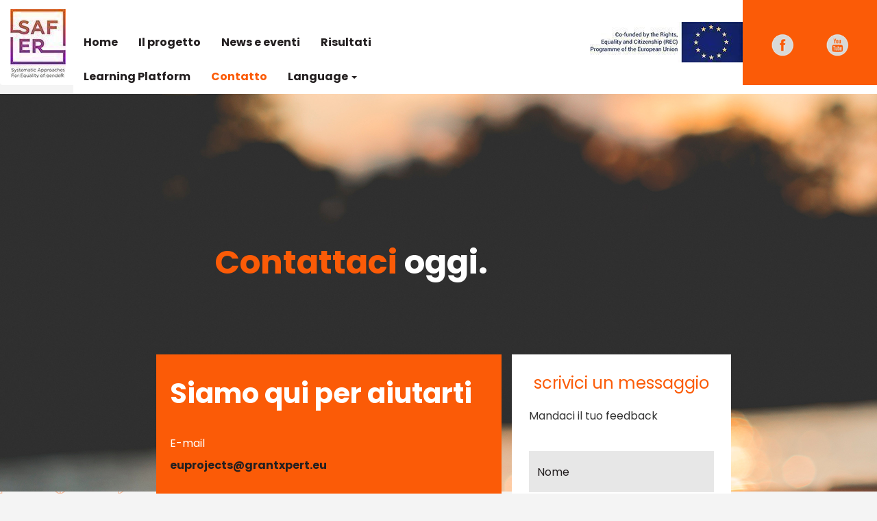

--- FILE ---
content_type: text/html; charset=UTF-8
request_url: http://gendersafer.eu/it/contact
body_size: 6198
content:
<!DOCTYPE html>
<html  lang="it" dir="ltr" prefix="content: http://purl.org/rss/1.0/modules/content/  dc: http://purl.org/dc/terms/  foaf: http://xmlns.com/foaf/0.1/  og: http://ogp.me/ns#  rdfs: http://www.w3.org/2000/01/rdf-schema#  schema: http://schema.org/  sioc: http://rdfs.org/sioc/ns#  sioct: http://rdfs.org/sioc/types#  skos: http://www.w3.org/2004/02/skos/core#  xsd: http://www.w3.org/2001/XMLSchema# ">
  <head>
    <meta charset="utf-8" />
<link rel="canonical" href="http://gendersafer.eu/it/contact" />
<meta name="robots" content="index, follow" />
<meta name="Generator" content="Drupal 8 (https://www.drupal.org)" />
<meta name="MobileOptimized" content="width" />
<meta name="HandheldFriendly" content="true" />
<meta name="viewport" content="width=device-width, initial-scale=1.0" />
<script src="https://www.recaptcha.net/recaptcha/api.js?hl=it" async defer></script>
<link rel="shortcut icon" href="/sites/default/files/logo_4.jpg" type="image/jpeg" />
<link rel="alternate" hreflang="en" href="http://gendersafer.eu/contact" />
<link rel="alternate" hreflang="el" href="http://gendersafer.eu/el/contact" />
<link rel="alternate" hreflang="lt" href="http://gendersafer.eu/lt/contact" />
<link rel="alternate" hreflang="it" href="http://gendersafer.eu/it/contact" />
<link rel="revision" href="http://gendersafer.eu/it/contact" />

    <title>Contattaci | SAFER</title>
    <link rel="stylesheet" media="all" href="/sites/default/files/css/css_otUqW_sK68L6GklpEf7n4fWMCzlFqy_LBR_pPWLOrgc.css" />
<link rel="stylesheet" media="all" href="https://cdn.jsdelivr.net/npm/bootstrap@3.4.1/dist/css/bootstrap.min.css" integrity="sha256-bZLfwXAP04zRMK2BjiO8iu9pf4FbLqX6zitd+tIvLhE=" crossorigin="anonymous" />
<link rel="stylesheet" media="all" href="https://cdn.jsdelivr.net/npm/@unicorn-fail/drupal-bootstrap-styles@0.0.2/dist/3.4.0/8.x-3.x/drupal-bootstrap.min.css" integrity="sha512-tGFFYdzcicBwsd5EPO92iUIytu9UkQR3tLMbORL9sfi/WswiHkA1O3ri9yHW+5dXk18Rd+pluMeDBrPKSwNCvw==" crossorigin="anonymous" />
<link rel="stylesheet" media="all" href="/sites/default/files/css/css_m8Nz9xiDoiF9S8CRqfQ1bwNpkHFAuYBLV0cfwfe0-kU.css" />

    
<!--[if lte IE 8]>
<script src="/sites/default/files/js/js_VtafjXmRvoUgAzqzYTA3Wrjkx9wcWhjP0G4ZnnqRamA.js"></script>
<![endif]-->

    <link href="/sites/default/files/fontawesome/css/all.css" rel="stylesheet"> <!--load all styles -->
    <script defer src="/sites/default/files/fontawesome/js/all.js"></script> <!--load all styles -->
    <link href="/themes/custom/drupal8base/css/hamburgers.min.css" rel="stylesheet"> <!--load hamburger styles -->
    <link href="https://fonts.googleapis.com/css?family=Poppins:300,400,700" rel="stylesheet">
    <!-- Global site tag (gtag.js) - Google Analytics -->
    <script async src="https://www.googletagmanager.com/gtag/js?id=UA-117378561-7"></script>
    <script>
       window.dataLayer = window.dataLayer || [];
       function gtag(){dataLayer.push(arguments);}
       gtag('js', new Date());

       gtag('config', 'UA-117378561-7');
    </script>
  </head>
  <body class="path-node page-node-type-page has-glyphicons">
    <a href="#main-content" class="visually-hidden focusable skip-link">
      Salta al contenuto principale
    </a>
    
      <div class="dialog-off-canvas-main-canvas" data-off-canvas-main-canvas>
              <header class="navbar navbar-default container-fluid" id="navbar" role="banner">
            <div class="row">
        <div class="navbar-header col-sm-2 col-lg-1">
            <div class="region region-navigation">
          <a class="logo navbar-btn pull-left" href="/it" title="Home" rel="home">
      <img src="/sites/default/files/logo_3.jpg" alt="Home" />
    </a>
      
  </div>

                              <button type="button" class="hamburger hamburger--spring" data-toggle="collapse" data-target="#navbar-collapse">
            <span class="hamburger-box">
              <span class="hamburger-inner"></span>
            </span>
          </button>

                  </div>

                    <div id="navbar-collapse" class="col-sm-10 col-lg-11 navbar-collapse-custom collapse">
          <div class="row">
              <div class="region region-navigation-collapsible">
    <nav class="col-sm-12 col-lg-6" role="navigation" aria-labelledby="block-drupal8base-main-menu-menu" id="block-drupal8base-main-menu">
            <h2 class="sr-only" id="block-drupal8base-main-menu-menu">Main navigation</h2>

      
      <ul class="menu menu--main nav navbar-nav">
                        <li>
        <a href="/it" data-drupal-link-system-path="&lt;front&gt;">Home</a>
                  </li>
                        <li>
        <a href="/it/about" data-drupal-link-system-path="node/2">Il progetto</a>
                  </li>
                        <li>
        <a href="/it/news-and-events" data-drupal-link-system-path="node/22">News e eventi</a>
                  </li>
                        <li>
        <a href="/it/results" data-drupal-link-system-path="node/29">Risultati</a>
                  </li>
                        <li>
        <a href="https://saferlearning.eu/">Learning Platform</a>
                  </li>
                        <li class="active">
        <a href="/it/contact" data-drupal-link-system-path="node/4" class="is-active">Contatto</a>
                  </li>
                        <li class="expanded dropdown">
        <a href="/it" class="dropdown-toggle" data-toggle="dropdown">Language <span class="caret"></span></a>
                          <ul class="dropdown-menu">
                        <li>
        <a href="http://gendersafer.eu/">English</a>
                  </li>
                        <li>
        <a href="http://gendersafer.eu/el">Greek</a>
                  </li>
                        <li>
        <a href="http://gendersafer.eu/it">Italiano</a>
                  </li>
                        <li>
        <a href="http://gendersafer.eu/lt">Lithuanian</a>
                  </li>
        </ul>
  
            </li>
        </ul>
  

  </nav>
<section id="block-eulogos" class="block block-block-content block-block-content204a6fb5-78c4-4aa6-85e0-617242b798cd clearfix col-sm-8 col-lg-4">
  
    

      
            <div class="field field--name-body field--type-text-with-summary field--label-hidden field--item"><div class="eu-logos-block">
<div class="eu-logo"><img alt="eu-logo" src="/sites/default/files/eu-logo3.jpg" /></div>
</div>
</div>
      
  </section>
<section id="block-sociallinks" class="block block-block-content block-block-content6660f129-739e-4a32-9f9e-07c86322acae clearfix col-sm-2">
  
    

      
            <div class="field field--name-body field--type-text-with-summary field--label-hidden field--item"><div class="social-links row">
<div class="facebook-link col-xs-6 col-sm-6"><a href="https://www.facebook.com/safer.eu" target="blank"><img alt="Facebook" data-entity-type="file" data-entity-uuid="c031aa31-d669-4d05-afc5-98899ace9b9f" src="/sites/default/files/inline-images/fb-gray.png" width="35" class="align-center" /></a></div>

<div class="youtube-link col-xs-6 col-sm-6"><a href="https://www.youtube.com/channel/UCAij3KKJuIPoqAP-GEhFW6w" target="blank"><img alt="YouTube" data-entity-type="file" data-entity-uuid="2696cb57-4434-4c1e-bcd7-a6b5a70fdc4b" src="/sites/default/files/inline-images/yt-gray.png" width="35" class="align-center" /></a></div>
</div>
</div>
      
  </section>

  </div>

          </div>
        </div>
                </header>
  
  <div role="main" class="main-container container-fluid js-quickedit-main-content">
    <div class="row">

            
            
                  <section class="col-sm-12">

                                      <div class="highlighted">  <div class="region region-highlighted">
    <div data-drupal-messages-fallback class="hidden"></div>

  </div>
</div>
                  
                
                          <a id="main-content"></a>
            <div class="region region-content">
      <article data-history-node-id="4" role="article" about="/it/contact" typeof="schema:WebPage" class="page full clearfix">

  
      <span property="schema:name" content="Contattaci" class="hidden"></span>


  
  <div class="content">
    
  </div>

</article>

<section id="block-contactheaderimage" class="block block-block-content block-block-content667a7cbf-6589-4176-bc7a-c7b2a1e022e9 clearfix">
  
    

      
            <div class="field field--name-body field--type-text-with-summary field--label-hidden field--item"><div class="contact-header-image col-sm-8 col-sm-offset-2">
<h1><span class="orange">Contattaci</span> oggi.</h1>
</div>
</div>
      
  </section>
<section id="block-wereheretohelp" class="block block-block-content block-block-contentcaed76d2-9cfb-451f-b00d-bc8e6e9074d4 clearfix col-lg-5 col-lg-offset-2">
  
    

      
            <div class="field field--name-body field--type-text-with-summary field--label-hidden field--item"><div class="here-to-help">
<div class="contact-methods">
<h2>Siamo qui per aiutarti</h2>

<div class="col-sm-4">
<ul>
	<li>E-mail</li>
	<li>
	<p><a href="/cdn-cgi/l/email-protection#82e7f7f2f0ede8e7e1f6f1c2e5f0e3ecf6faf2e7f0f6ace7f7"><span class="__cf_email__" data-cfemail="1673636664797c737562655671647778626e66736462387363">[email&#160;protected]</span></a></p>
	</li>
</ul>
</div>
</div>
</div>
</div>
      
  </section>
<section id="block-webform" class="block block-webform block-webform-block clearfix col-lg-3">
  
    

      <form class="webform-submission-form webform-submission-add-form webform-submission-contact-form webform-submission-contact-add-form webform-submission-contact-node-4-form webform-submission-contact-node-4-add-form js-webform-details-toggle webform-details-toggle" data-drupal-selector="webform-submission-contact-node-4-add-form" action="/it/contact" method="post" id="webform-submission-contact-node-4-add-form" accept-charset="UTF-8">
  
  <div id="edit-markup" class="form-item js-form-item form-type-webform-markup js-form-type-webform-markup form-item-markup js-form-item-markup form-no-label form-group">
  
  
  scrivici un messaggio

  
  
  </div>
<div id="edit-markup-01" class="form-item js-form-item form-type-webform-markup js-form-type-webform-markup form-item-markup-01 js-form-item-markup-01 form-no-label form-group">
  
  
  Mandaci il tuo feedback

  
  
  </div>
<div class="form-item js-form-item form-type-textfield js-form-type-textfield form-item-name js-form-item-name form-no-label form-group">
      <label for="edit-name" class="control-label sr-only js-form-required form-required">Nome</label>
  
  
  <input data-drupal-selector="edit-name" class="form-text required form-control" type="text" id="edit-name" name="name" value="" size="60" maxlength="255" placeholder="Nome" required="required" aria-required="true" />

  
  
  </div>
<div class="form-item js-form-item form-type-textfield js-form-type-textfield form-item-last-name js-form-item-last-name form-no-label form-group">
      <label for="edit-last-name" class="control-label sr-only js-form-required form-required">Cognome</label>
  
  
  <input data-drupal-selector="edit-last-name" class="form-text required form-control" type="text" id="edit-last-name" name="last_name" value="" size="60" maxlength="255" placeholder="Cognome" required="required" aria-required="true" />

  
  
  </div>
<div class="form-item js-form-item form-type-email js-form-type-email form-item-email js-form-item-email form-no-label form-group">
      <label for="edit-email" class="control-label sr-only js-form-required form-required">E-mail</label>
  
  
  <input data-drupal-selector="edit-email" class="form-email required form-control" type="email" id="edit-email" name="email" value="" size="60" maxlength="254" placeholder="E-mail" required="required" aria-required="true" />

  
  
  </div>
<fieldset data-drupal-selector="edit-company-personal" class="radios--wrapper fieldgroup form-composite webform-composite-hidden-title required js-webform-type-radios webform-type-radios js-form-item form-item js-form-wrapper form-wrapper" id="edit-company-personal--wrapper">
      <legend>
    <span class="visually-hidden fieldset-legend js-form-required form-required">Azienda/personale</span>
  </legend>
  <div class="fieldset-wrapper">
            <div id="edit-company-personal" class="js-webform-radios webform-options-display-one-column"><div class="form-item js-form-item form-type-radio js-form-type-radio form-item-company-personal js-form-item-company-personal radio">
  
  
  

      <label for="edit-company-personal-company" class="control-label option"><input data-drupal-selector="edit-company-personal-company" class="form-radio" type="radio" id="edit-company-personal-company" name="company_personal" value="company" />Azienda</label>
  
  
  </div>
<div class="form-item js-form-item form-type-radio js-form-type-radio form-item-company-personal js-form-item-company-personal radio">
  
  
  

      <label for="edit-company-personal-personal" class="control-label option"><input data-drupal-selector="edit-company-personal-personal" class="form-radio" type="radio" id="edit-company-personal-personal" name="company_personal" value="personal" />Personale</label>
  
  
  </div>
</div>

          </div>
</fieldset>
<div class="form-item js-form-item form-type-textfield js-form-type-textfield form-item-subject js-form-item-subject form-no-label form-group">
      <label for="edit-subject" class="control-label sr-only js-form-required form-required">Soggetto</label>
  
  
  <input data-drupal-selector="edit-subject" class="form-text required form-control" type="text" id="edit-subject" name="subject" value="" size="60" maxlength="255" placeholder="Soggetto" required="required" aria-required="true" />

  
  
  </div>
<div class="form-item js-form-item form-type-textarea js-form-type-textarea form-item-message js-form-item-message form-no-label form-group">
      <label for="edit-message" class="control-label sr-only js-form-required form-required">Messaggio</label>
  
  
  <div class="form-textarea-wrapper">
  <textarea data-drupal-selector="edit-message" class="form-textarea required form-control resize-vertical" id="edit-message" name="message" rows="5" cols="60" placeholder="Messaggio" required="required" aria-required="true"></textarea>
</div>


  
  
  </div>
    <div  data-drupal-selector="edit-captcha" class="captcha"><input data-drupal-selector="edit-captcha-sid" type="hidden" name="captcha_sid" value="48891" /><input data-drupal-selector="edit-captcha-token" type="hidden" name="captcha_token" value="FnWIVUvwd0dI4MCJSpgXoQtlO1w7m8X5Km5UU1GZRXE" /><input data-drupal-selector="edit-captcha-response" type="hidden" name="captcha_response" value="Google no captcha" /><div class="g-recaptcha" data-sitekey="6LcvRb4UAAAAAOb8tTP0Oazd3PRdajFTaOct100U" data-theme="light" data-type="image"></div><input data-drupal-selector="edit-captcha-cacheable" type="hidden" name="captcha_cacheable" value="1" /></div>
<div data-drupal-selector="edit-actions" class="form-actions webform-actions form-group js-form-wrapper form-wrapper" id="edit-actions"><button class="webform-button--submit button button--primary js-form-submit form-submit btn-primary btn" data-drupal-selector="edit-actions-submit" type="submit" id="edit-actions-submit" name="op" value="INOLTRA">INOLTRA</button>
</div>
<input autocomplete="off" data-drupal-selector="form-k9w0a11ahw8kuoeqwckurkvlhxizckn-vqsow5kyrus" type="hidden" name="form_build_id" value="form-k9w0a11ahW8kUOEqWCKUrKvlHxizCKN_vqSow5kyrUs" /><input data-drupal-selector="edit-webform-submission-contact-node-4-add-form" type="hidden" name="form_id" value="webform_submission_contact_node_4_add_form" />

  
</form>

  </section>
<section id="block-contactdisclaimer" class="block block-block-content block-block-contenta4ba6756-3b3e-4645-aec3-ffeab2ae738c clearfix col-lg-5 col-lg-offset-2">
  
    

      
            <div class="field field--name-body field--type-text-with-summary field--label-hidden field--item"><div class="contact-disclaimer">
<div class="disclaimer col-sm-6">
<h3> </h3>

<h3>Informazioni sul progetto</h3>
</div>

<div class="about col-sm-6">
<p>Il progetto mira a sensibilizzare l'opinione pubblica sul fenomeno della violenza di genere contro i minori.</p>
</div>
</div>
</div>
      
  </section>

  </div>

              </section>

                </div>
  </div>

      <footer class="footer container-fluid" role="contentinfo">
        <div class="region region-footer">
    <section id="block-footermenu" class="block block-block-content block-block-content6dc6c8aa-b59c-4a10-8a9a-ac3fe66285de clearfix">
  
    

      
            <div class="field field--name-body field--type-text-with-summary field--label-hidden field--item"><div class="footer-menu col-md-8 col-md-offset-2">
<div class="logo col-sm-2"><a href="/"><img src="/sites/default/files/white-logo.png" /></a></div>

<div class="disclaimer col-sm-7">
<h5>Disclaimer</h5>

<p>This project has been funded with support by the European Union's Rights, Equality and Citizenship Programme(2014-2020). This publication[Communication] reflects the views only of the author. The European Commission does not accept any responsibility for use that may be made of the information it contains.zh</p>
</div>

<div class="menu col-sm-2 col-sm-offset-1">
<h5>Contatti</h5>

<ul>
	<li><a href="/it/about">Il progetto</a></li>
	<li><a href="/it/news-and-events">News e eventi</a></li>
	<li><a href="/it/contact">Contattaci</a></li>
</ul>
</div>
</div>
</div>
      
  </section>

<section id="block-footerbottom" class="block block-block-content block-block-contenta1ac0a33-feaa-45cd-8c17-dfc8692b47ed clearfix">
  
    

      
            <div class="field field--name-body field--type-text-with-summary field--label-hidden field--item"><div class="footer-bottomz">
<h5>SAFER-776970-REC-VAW-AG-2016/REC-VAW-AG-2016-02</h5>
</div></div>
      
  </section>


  </div>

    </footer>
  
  </div>

    
    <script data-cfasync="false" src="/cdn-cgi/scripts/5c5dd728/cloudflare-static/email-decode.min.js"></script><script type="application/json" data-drupal-selector="drupal-settings-json">{"path":{"baseUrl":"\/","scriptPath":null,"pathPrefix":"it\/","currentPath":"node\/4","currentPathIsAdmin":false,"isFront":false,"currentLanguage":"it"},"pluralDelimiter":"\u0003","suppressDeprecationErrors":true,"bootstrap":{"forms_has_error_value_toggle":1,"modal_animation":1,"modal_backdrop":"true","modal_focus_input":1,"modal_keyboard":1,"modal_select_text":1,"modal_show":1,"modal_size":"","popover_enabled":1,"popover_animation":1,"popover_auto_close":1,"popover_container":"body","popover_content":"","popover_delay":"0","popover_html":0,"popover_placement":"right","popover_selector":"","popover_title":"","popover_trigger":"click","tooltip_enabled":1,"tooltip_animation":1,"tooltip_container":"body","tooltip_delay":"0","tooltip_html":0,"tooltip_placement":"auto left","tooltip_selector":"","tooltip_trigger":"hover"},"ajaxTrustedUrl":{"form_action_p_pvdeGsVG5zNF_XLGPTvYSKCf43t8qZYSwcfZl2uzM":true},"user":{"uid":0,"permissionsHash":"78b4f05dc1f3b035ac72e3d55ab6f3ec36808a1786a42467a75399a491e0fe6f"}}</script>
<script src="/sites/default/files/js/js_GURFhHRiE3U5t4g_GpCCadRdyE_Vj8R6MDkiyN5p6Ek.js"></script>
<script src="https://cdn.jsdelivr.net/npm/bootstrap@3.4.1/dist/js/bootstrap.min.js" integrity="sha256-nuL8/2cJ5NDSSwnKD8VqreErSWHtnEP9E7AySL+1ev4=" crossorigin="anonymous"></script>
<script src="/sites/default/files/js/js_z7Yoqrkf6sL3g8nnFhp8Ja7bDLYZPINWqZQVK2Xz2wg.js"></script>

  <script defer src="https://static.cloudflareinsights.com/beacon.min.js/vcd15cbe7772f49c399c6a5babf22c1241717689176015" integrity="sha512-ZpsOmlRQV6y907TI0dKBHq9Md29nnaEIPlkf84rnaERnq6zvWvPUqr2ft8M1aS28oN72PdrCzSjY4U6VaAw1EQ==" data-cf-beacon='{"version":"2024.11.0","token":"e147c848c40c42ea81f1007e01c4b841","r":1,"server_timing":{"name":{"cfCacheStatus":true,"cfEdge":true,"cfExtPri":true,"cfL4":true,"cfOrigin":true,"cfSpeedBrain":true},"location_startswith":null}}' crossorigin="anonymous"></script>
</body>
</html>


--- FILE ---
content_type: text/css
request_url: http://gendersafer.eu/sites/default/files/css/css_m8Nz9xiDoiF9S8CRqfQ1bwNpkHFAuYBLV0cfwfe0-kU.css
body_size: 4269
content:
.captcha{display:flex;width:fit-content;margin:25px auto;}body{font-family:'Poppins',sans-serif;margin-top:0px;font-size:16px;background-color:#f4f4f4;background-image:url(/sites/default/files/page-bg.png);background-attachment:fixed;background-repeat:no-repeat;}h1,h2,h3,h4,h5,h6,a,p,span,button,.navbar-default .navbar-nav > li > a{color:#231f20;}h1,h2,h3,h4,h5,h6{font-weight:800;}a,p{line-height:1.6;}a:hover{color:#fb5b07;text-decoration:none;}:focus,a:focus{outline:none;color:#fb5b07;text-decoration:none;}.navbar-header button.hamburger{float:right;padding:44px 10px 44px 10px;}header .navbar-header{background-color:white;}div#navbar-collapse{background-color:white;z-index:1;}header#navbar{background-color:white;height:124px;border:0px;width:100%;max-width:100%;margin:0px;}.navbar-collapse-custom{padding-right:15px;padding-left:15px;overflow-x:visible;box-shadow:rgba(255,255,255,0.1) 0px 1px 0px inset;border-top:1px solid transparent;}.eu-logo{float:left;display:inline-block;margin-right:15px;margin-bottom:15px;}.navbar .logo{padding-top:5px;padding-left:0px;}section#block-sociallinks{background-color:#fb5b07;}section#block-sociallinks svg{color:white;font-size:20px;}.menu--main li a{font-weight:600;}.social-links{text-align:center;padding:18px;}span.orange{color:#fb5b07 !important;}section#block-footersubscribe{padding-top:80px;padding-bottom:80px;background-color:#e7e7e7;}.footer-sub .sub-text p{font-size:36px;font-weight:800;}footer.footer{border:0px;margin-top:120px;padding:0px;width:100%;}.footer-sub .sub-input input{border:0px;background-color:transparent;border-bottom:2px solid black;color:#231f20;}.footer-sub .sub-input input[type="text"]{font-size:16px;width:225px;}.footer-sub .sub-input input[type="submit"]{height:26px;}.footer-sub .sub-input{margin-top:13px;}.footer-sub .sub-text{padding-right:0px;}::placeholder{color:#231f20;opacity:1;}:-ms-input-placeholder{color:#231f20;}::-ms-input-placeholder{color:#231f20;}section#block-footermenu{background-color:#fb5b07;padding-top:50px;padding-bottom:50px;}.footer-menu .menu ul{list-style:none;padding:0px;}.footer-menu .disclaimer h5,.footer-menu .disclaimer p{color:white;}.footer-menu .menu h5,.footer-menu .menu li a{color:white;}.footer-menu .menu li a:hover{color:black;}.footer-menu .logo,.footer-menu .disclaimer{margin-bottom:50px;}.footer-menu .disclaimer h5,.footer-menu .menu h5{margin-top:0px;}.home-top-block .text-one h1{font-size:35px;}.home-top-block .text-two h3{font-size:25px;}section#block-hometopblock{background:url(/sites/default/files/home-top-block.png);background-size:cover;background-repeat:no-repeat;padding-top:20px;padding-bottom:20px;padding-left:15px;padding-right:15px;}.footer-menu .menu ul li a{padding-bottom:3px;padding-top:3px;}.home-top-block{position:relative;}section#block-footerbottom{padding-top:10px;padding-bottom:10px;text-align:center;background-color:#a53a01;}section#block-footerbottom h5{color:white;}.icon-scroll,.icon-scroll:before{position:absolute;left:50%;}.icon-scroll{width:3px;height:70px;background-color:#fb5b07;}.icon-scroll:before{content:'';width:15px;height:15px;background:#fb5b07;margin-left:-7px;top:0px;border-radius:7px;animation-duration:3s;animation-iteration-count:infinite;animation-name:scroll;}@keyframes scroll{0%{opacity:0;}100%{opacity:1;transform:translateY(54px);}}section#block-scrollicon{height:200px;}section#block-scrollicon h5{text-align:center;}section#block-scrollicon .scroll-icon{margin-top:50px;}section#block-whyyoushouldeducateyourself h2.block-title{font-size:17px;font-style:italic;font-weight:normal;margin-bottom:35px;}section#block-whyyoushouldeducateyourself .question h2{font-size:48px;color:white;}section#block-whyyoushouldeducateyourself .educate-yourself p{font-style:italic;}div[role=heading]{padding:0px;}section.col-sm-12{padding:0px;}div#slick-views-homepage-block-1-1 ul.slick-dots li{text-indent:-9999px;cursor:pointer;display:inline-block;border-radius:50%;padding:0 4px;background:#dfdfdf;margin:1em;line-height:6px;height:8px;width:8px;}div#slick-views-homepage-block-1-1 ul.slick-dots li.slick-active{background:#fb5b07;}div#slick-views-homepage-block-1-1-slider a{font-size:24px;font-weight:300;text-decoration:none;color:#fb5b07;}div#slick-views-homepage-block-1-1-slider p{margin-top:15px;}div.view-id-homepage.view-display-id-block_1 button.slick-prev{display:none !important;}div.view-id-homepage.view-display-id-block_1 button.slick-next{border-radius:50%;border:0px;color:white;background-color:#fb5b07;font-size:30px;width:60px;height:60px;padding:10px;}div#slick-views-homepage-block-1-1 ul.slick-dots{padding:0px;margin-left:-13px;margin-top:30px;}section#block-whyyoushouldeducateyourself .custom-body{background-color:#fb5b07;}section#block-whyyoushouldeducateyourself .question{padding:35px 0px 35px 0px;}section#block-whyyoushouldeducateyourself{padding-left:0px;}.aim-project .image img{width:100%;}section#block-theaimoftheproject{margin-top:100px;}.aim-project .text h3{line-height:normal;margin-bottom:25px;margin-top:0px;}.aim-project .text a{background-color:#fb5b07;border-radius:30px;padding:15px 35px 15px 35px;color:white;text-decoration:none;font-weight:800;}.aim-project .text p{margin-bottom:60px;}.aim-project .image{padding-right:0px;}.aim-project .text{margin-bottom:35px;}section#block-views-block-articles-events-block-2 .form-radios .form-item label input,section#block-views-block-articles-events-block-1 .form-radios .form-item label input{display:none;}.article-exposed-filter-labels{font-weight:800 !important;}section#block-views-block-articles-events-block-2 h2.block-title,section#block-views-block-articles-events-block-1 h2.block-title{font-size:48px;width:50%;float:left;}section#block-views-block-articles-events-block-2 .view-filters.form-group,section#block-views-block-articles-events-block-1 .view-filters.form-group{text-align:right;position:relative;}section#block-views-block-articles-events-block-2 .view-filters.form-group .form-radios,section#block-views-block-articles-events-block-1 .view-filters.form-group .form-radios{position:absolute;top:45px;right:20px;}section#block-views-block-articles-events-block-2 .view-content .views-field-created,section#block-views-block-articles-events-block-1 .view-content .views-field-created{background-color:#fb5b07;width:155px;border-radius:0px 30px 30px 0px;padding:20px;margin-top:-44px;z-index:1;position:relative;}section#block-views-block-articles-events-block-2 .view-content .views-field-field-date,section#block-views-block-articles-events-block-1 .view-content .views-field-field-date{background-color:#fb5b07;width:155px;border-radius:0px 30px 30px 0px;padding:20px;margin-top:-44px;z-index:1;position:relative;}section#block-views-block-articles-events-block-2 .view-content .views-field-created span,section#block-views-block-articles-events-block-2 .view-content .views-field-field-date .field-content,section#block-views-block-articles-events-block-1 .view-content .views-field-created span,section#block-views-block-articles-events-block-1 .view-content .views-field-field-date .field-content{color:white;font-weight:800;}section#block-views-block-articles-events-block-2 .view-content .views-field-view-node,section#block-views-block-articles-events-block-1 .view-content .views-field-view-node{background-color:#fb5b07;width:64px;height:64px;border-radius:50%;text-align:center;margin-top:-64px;z-index:1;float:right;position:relative;margin-right:25px;}section#block-views-block-articles-events-block-2 .view-content .views-row,section#block-views-block-articles-events-block-1 .view-content .views-row{background-color:white;background-clip:content-box;height:auto;margin-top:50px;border:7px solid transparent;}section#block-views-block-articles-events-block-2 .view-content .views-row:hover,section#block-views-block-articles-events-block-2 .view-content .views-row:focus,section#block-views-block-articles-events-block-2 .view-content .views-row:active,section#block-views-block-partners-block-2 .view-content .views-row:hover,section#block-views-block-partners-block-2 .view-content .views-row:focus,section#block-views-block-partners-block-2 .view-content .views-row:active,section#block-views-block-articles-events-block-1 .view-content .views-row:hover,section#block-views-block-articles-events-block-1 .view-content .views-row:focus,section#block-views-block-articles-events-block-1 .view-content .views-row:active,section#block-views-block-partners-block-1 .view-content .views-row:hover,section#block-views-block-partners-block-1 .view-content .views-row:focus,section#block-views-block-partners-block-1 .view-content .views-row:active{border:7px solid #fb5b07;padding:0px;transition:border 0.5s ease,padding 0.2s ease;}section#block-views-block-articles-events-block-2 .view-content .views-field-view-node span a,section#block-views-block-articles-events-block-1 .view-content .views-field-view-node span a{color:white;padding:21px 25px 20px 25px;}section#block-views-block-articles-events-block-2 .view-content .views-field-view-node span a svg,section#block-views-block-articles-events-block-1 .view-content .views-field-view-node span a svg{margin-top:20px;font-size:26px;margin-left:-2px;}section#block-views-block-articles-events-block-2 .view-content .views-field-field-image .field-content img,section#block-views-block-articles-events-block-1 .view-content .views-field-field-image .field-content img{width:100%;}section#block-views-block-articles-events-block-2 .view-content .views-field-title span,section#block-views-block-articles-events-block-1 .view-content .views-field-title span{font-size:24px;color:#fb5b07;font-weight:200;}section#block-views-block-articles-events-block-2 .view-content .views-field-body,section#block-views-block-articles-events-block-1 .view-content .views-field-body{padding:0px 20px 20px 20px;}section#block-views-block-articles-events-block-2 .view-content .views-field-title,section#block-views-block-articles-events-block-1 .view-content .views-field-title{padding:20px;}section#block-views-block-articles-events-block-2 .view-content .views-field-field-location,section#block-views-block-articles-events-block-2 .view-content .views-field-field-time,section#block-views-block-articles-events-block-1 .view-content .views-field-field-location,section#block-views-block-articles-events-block-1 .view-content .views-field-field-time{padding-left:20px;padding-right:20px;padding-bottom:10px;}section#block-views-block-articles-events-block-2 .view-content .views-field-field-location svg,section#block-views-block-articles-events-block-2 .view-content .views-field-field-time svg,section#block-views-block-articles-events-block-1 .view-content .views-field-field-location svg,section#block-views-block-articles-events-block-1 .view-content .views-field-field-time svg{color:#fb5b07;}section#block-views-block-articles-events-block-2 .pager__item a,section#block-views-block-articles-events-block-1 .pager__item a{border:0px;background-color:#fb5b07;border-radius:50%;color:white;font-size:30px;width:70px;height:70px;}.home-learn-more .image img{width:100%;}.home-learn-more .image{padding-left:0px;padding-right:0px;overflow:hidden;}.home-learn-more .text{background-color:white;padding:45px;}.home-learn-more .text h2{font-size:30px;}section#block-wanttolearnmorecheckout{display:inline-block;margin-top:80px;margin-left:15px;}section#block-views-block-articles-events-block-2,section#block-views-block-articles-events-block-1{margin-top:100px;}.home-learn-more .text a{background-color:#fb5b07;border-radius:50%;font-size:30px;color:white;padding:10px 21px 10px 21px;display:inline-block;margin-top:25px;}.navbar-default .navbar-nav > .active > a,.navbar-default .navbar-nav > .active > a:hover,.navbar-default .navbar-nav > .active > a:focus{color:#fb5b07;background-color:transparent;}.about-header-image .content h1{font-size:48px;color:white;}.about-header-image .content{float:right;padding-top:200px;padding-right:15%;}.about-header-text .text{text-align:center;}section#block-aboutheaderimage{background-image:url(/sites/default/files/about-header.png);height:580px;background-position:center;}section#block-aboutheadertext{margin-top:175px;margin-bottom:175px;}section#block-headerblock{background-image:url(/sites/default/files/about-header.png);height:580px;background-position:center;}section#block-headertextblock{margin-top:175px;margin-bottom:175px;}.about-aim-of-project .text h3{font-size:36px;line-height:1.4;margin-bottom:40px;}section#block-theaimoftheprojectistodevelop{display:inline-block;margin-top:150px;}.about-aim-of-project .image img{width:100%;}.about-aim-of-project .text{margin-bottom:50px;}section#block-views-block-partners-block-2 .views-row{height:400px;background-color:white;margin-top:40px;background-clip:content-box;}section#block-views-block-partners-block-2{margin-top:100px;}section#block-views-block-partners-block-2 h2.block-title{font-size:48px;}section#block-views-block-partners-block-2 .views-field-field-type .field-content{font-size:24px;text-align:center;}section#block-views-block-partners-block-2 .views-field-field-image .field-content{text-align:center;}section#block-views-block-partners-block-2 .views-field-field-image .field-content img{margin:auto;padding-top:80px;}section#block-views-block-partners-block-2 .views-field-field-type{position:absolute;bottom:30px;left:0;right:0;}section#block-views-block-partners-block-2 .view-content .views-row:hover .views-field .field-content,section#block-views-block-partners-block-2 .view-content .views-row:focus .views-field .field-content,section#block-views-block-partners-block-2 .view-content .views-row:active .views-field .field-content{font-size:36px;font-weight:800;color:#fb5b07;transition:color 0.5s ease,font-size 0.5s ease,font-weight 0.5s ease;}section#block-newseventsheaderimage{background-image:url(/sites/default/files/news-events-bg.png);height:580px;background-position:center;}.node-header-image{height:580px;background-repeat:no-repeat;background-position:center;background-size:cover;}.breadcrumb > li + li:before{color:#231f20;content:"\203A";font-weight:800;padding:0 20px;}.breadcrumb > li a,.breadcrumb > li{font-weight:800;}.breadcrumb > li.active{color:#231f20;font-weight:normal;}ol.breadcrumb{background-color:#e2e2e2;padding:20px 60px;margin:0px;border-radius:0px;}.share-and-crumbs{position:absolute;bottom:0;left:0;right:0;}article[role="article"] .content{position:relative;max-height:580px;}section.block-block-contente194d2e0-c7f7-43fd-9571-8456700f0d69{background-color:#fb5b07;padding:20px 0px;text-align:center;}section.block-block-contente194d2e0-c7f7-43fd-9571-8456700f0d69 .share-article p a{color:white;font-weight:800;}.date-posted,.date-time-location .field--name-field-date{font-weight:800;}article[role="article"] .article-content{margin-top:80px;}article[role="article"] .article-content .title-body span{font-weight:800;font-size:48px;line-height:1.2;}article[role="article"] .article-content .title-body .field--name-body{margin-top:50px;}.date-time-location .field--name-field-time,.date-time-location .field--name-field-location{color:#adadad;font-weight:400;}.date-time-location .field{margin:10px 0px;}.date-posted{margin-top:10px;}section#block-contactheaderimage{background-image:url(/sites/default/files/contact-bg.png);height:580px;}section#block-contactheaderimage .contact-header-image h1{font-size:48px;color:white;}section#block-contactheaderimage .contact-header-image{margin-top:200px;}section#block-wereheretohelp .here-to-help{margin-top:50px;background-color:#fb5b07;background-clip:content-box;}section#block-wereheretohelp .here-to-help h2{color:white;font-size:48px;margin-bottom:40px;padding-top:35px;margin-top:0px;}section#block-wereheretohelp .here-to-help .contact-methods{color:white;padding-bottom:25px;}section#block-wereheretohelp .here-to-help .contact-methods ul{list-style:none;}section#block-wereheretohelp .here-to-help .contact-methods ul li:nth-child(2){font-weight:800;}section#block-wereheretohelp .here-to-help .contact-methods div:nth-child(3) ul li svg{transform:rotate(90deg);}section#block-wereheretohelp .here-to-help .contact-methods ul li:nth-child(3){font-weight:200;}section#block-wereheretohelp .here-to-help .contact-methods ul li:nth-child(3) a:hover,section#block-wereheretohelp .here-to-help .contact-methods ul li:nth-child(3) a{color:white;}section#block-wereheretohelp .here-to-help .contact-methods ul li{margin-bottom:10px;}section#block-wereheretohelp .here-to-help .contact-methods ul li svg{font-size:30px;}section#block-contactdisclaimer{margin-top:50px;}section#block-webform{background-color:white;padding:25px;margin-top:50px;}section#block-webform div#edit-markup{text-align:center;font-size:24px;color:#fb5b07;}section#block-webform div#edit-markup-01{line-height:2;margin-bottom:35px;}section#block-webform div input,section#block-webform div textarea{border:0px;border-radius:0px;background-color:#e7e7e7;box-shadow:none;font-size:16px;height:60px;}section#block-webform div input:hover,section#block-webform div input:active,section#block-webform div input:focus,section#block-webform div textarea:hover,section#block-webform div textarea:active,section#block-webform div textarea:focus{border:1px solid #231f20;}section#block-webform div input::placeholder,section#block-webform div textarea::placeholder{color:#231f20;}section#block-webform fieldset#edit-company-personal--wrapper input{height:22px;width:22px;margin:0px;margin-left:-30px;}section#block-webform fieldset#edit-company-personal--wrapper .form-item:nth-child(1){padding-left:15px;margin-bottom:30px}section#block-webform fieldset#edit-company-personal--wrapper .form-item:nth-child(2){padding-left:15px;}section#block-webform div.form-type-textarea{margin-bottom:35px;}section#block-webform div#edit-actions button{background-color:#fb5b07;border:0px;border-radius:30px;width:200px;height:60px;font-weight:800;font-size:16px;}section#block-webform div#edit-actions{text-align:center;}input[type='radio']:after{width:22px;height:22px;border-radius:15px;top:0px;left:-1px;position:relative;background-color:#e7e7e7;content:'';display:inline-block;visibility:visible;border:4px solid #e7e7e7;}input[type='radio']:checked:after{width:22px;height:22px;border-radius:15px;top:0px;left:-1px;position:relative;background-color:#fb5b07;content:'';display:inline-block;visibility:visible;border:4px solid #e7e7e7;}section#block-wereheretohelp .contact-methods div ul li p{margin-top:-2px;}section#block-wereheretohelp .here-to-help h2{padding-left:35px;}section#block-views-block-articles-events-block-2 .view-filters.form-group div#edit-type .form-item:nth-child(1){margin-right:40px;}.partners-section-container{position:relative;}.partners-container{position:absolute;top:0;right:0;bottom:0;left:0;}.partners-container-image{text-align:center;}.partners-container-image img{margin:auto;padding-top:80px;}.partners-container-type{position:absolute;bottom:30px;left:0;right:0;font-size:24px;text-align:center;}.partners-section-container:hover .partners-container-type{font-size:36px;font-weight:800;transition:color 0.5s ease,font-size 0.5s ease,font-weight 0.5s ease;}#block-pdfupload{max-width:50%;margin:auto;margin-bottom:30px;}@media only screen and (min-width :480px){.home-top-block .text-one h1{font-size:52px;}.home-top-block .text-two h3{font-size:30px;}div.view-id-homepage.view-display-id-block_1 .slick-slider{position:static;}section#block-whyyoushouldeducateyourself h2.block-title{font-size:24px;font-style:italic;}.home-learn-more .text h2{font-size:48px;}}@media only screen and (min-width :768px){.navbar-header button.hamburger{display:none;}.navbar-collapse-custom{box-shadow:none;border-top:0px;}.navbar-collapse-custom.collapse{padding-bottom:0px;display:block !important;height:auto !important;overflow:visible !important;}.eu-logo{margin-right:10px;}section#block-sociallinks{height:100%;position:absolute;right:0;}.social-links{padding-top:48px;}.footer-sub .sub-input input[type="text"]{width:300px;}.footer-sub .sub-input{text-align:right;}.footer-sub .sub-input input[type="text"]{width:260px;}.footer-menu .logo img{width:100%;}.footer-menu .logo,.footer-menu .disclaimer{margin-bottom:0px;}.home-top-block .text-one h1{font-size:44px;}section#block-hometopblock{height:400px;padding-top:100px;}nav#block-drupal8base-main-menu{padding-left:0px;padding-right:0px;}.home-top-block .text-two{position:absolute;right:0;bottom:15px;}section#block-views-block-articles-events-block-2 .view-filters.form-group div#edit-type,section#block-views-block-articles-events-block-1 .view-filters.form-group div#edit-type{right:70px;}section#block-views-block-articles-events-block-2 .view-content .views-row,section#block-views-block-articles-events-block-1 .view-content .views-row{height:550px;}section.block-block-contente194d2e0-c7f7-43fd-9571-8456700f0d69{padding:53px 0px;font-size:12px;}ol.breadcrumb{padding:50px 60px;}section#block-wereheretohelp .here-to-help{margin-top:50px;background-color:#fb5b07;background-clip:content-box;height:265px;}section#block-wereheretohelp .here-to-help .contact-methods{padding-left:20px;color:white;padding-bottom:0px;}section#block-webform fieldset#edit-company-personal--wrapper .form-item:nth-child(1){display:inline-block;width:50%;float:left;padding-left:60px;}section#block-webform fieldset#edit-company-personal--wrapper .form-item:nth-child(2){display:inline-block;width:50%;margin-top:10px;padding-left:30px;}section#block-contactheaderimage .contact-header-image{padding-left:100px;}}@media only screen and (min-width :992px){.home-top-block .text-one h1{font-size:55px;}.home-top-block .text-two h3{font-size:34px;}section#block-hometopblock{height:500px;padding-top:140px;}div#slick-views-homepage-block-1-1-slider a{font-size:20px;}div#slick-views-homepage-block-1-1 ul.slick-dots{margin-top:75px;}div.view-id-homepage.view-display-id-block_1 nav.slick__arrow{margin-top:170px;}div.view-id-homepage.view-display-id-block_1 .slick-slider{position:static;padding-top:75px;}section.block-block-contente194d2e0-c7f7-43fd-9571-8456700f0d69{padding:52px 0px;font-size:14px;max-height:125px;}}@media only screen and (min-width :1200px){section#block-sociallinks{height:124px;position:relative;}.eu-logo{margin:0px;}section#block-eulogos{padding:0px;margin-top:32px;}.menu--main{margin-top:37px;float:right;}section#block-eulogos .field--name-body{float:right;}.home-top-block .text-one h1{font-size:91px;}.home-top-block .text-one h1{font-size:70px;}.home-top-block .text-two h3{font-size:42px;}section#block-hometopblock{height:600px;padding-top:175px;}.home-top-block .text-two{bottom:20px;}div#slick-views-homepage-block-1-1-slider a{font-size:24px;}.home-learn-more .text h2{font-size:30px;}.home-learn-more .image img{transform:scale(1.9);}.home-learn-more .text a{position:absolute;right:-32px;bottom:85px;z-index:1;}.home-learn-more .text{position:relative;}.home-learn-more .image{height:400px;}.home-learn-more .text{height:400px;}.about-aim-of-project .text{margin-bottom:0px;}.about-aim-of-project .image{padding-right:0px;}section.block-block-contente194d2e0-c7f7-43fd-9571-8456700f0d69{padding:50px 0px;font-size:16px;}section#block-wereheretohelp .contact-methods div.col-sm-4,section#block-wereheretohelp .contact-methods div.col-sm-4 ul{padding:0px;}section#block-contactheaderimage{position:absolute;width:100%;}section#block-wereheretohelp{margin-top:330px;}section#block-webform{margin-top:380px;}section#block-contactdisclaimer{position:absolute;bottom:100px;}section#block-webform fieldset#edit-company-personal--wrapper .form-item:nth-child(1){padding-left:10px;}section#block-wereheretohelp .here-to-help h2{font-size:40px;padding-left:0px;}footer.footer{margin-top:0px;}section#block-wanttolearnmorecheckout,section#block-views-block-partners-block-2,section#block-views-block-articles-events-block-1{margin-bottom:100px;}}@media only screen and (min-width :1440px){section#block-eulogos .field--name-body{padding-right:25px;}header#navbar{padding-right:15px;}.home-top-block .text-two h3{font-size:48px;}section#block-hometopblock{padding-left:100px;padding-right:100px;padding-top:125px;}.home-top-block .text-two{bottom:25px;}.home-learn-more .text h2{font-size:40px;}.home-learn-more .image img{transform:scale(1.4);}section#block-wereheretohelp .here-to-help{padding-left:100px;}}@media only screen and (min-width :1675px){.home-top-block .text-one h1{font-size:91px;}.home-learn-more .text h2{font-size:48px;}section#block-wereheretohelp .contact-methods div.col-sm-4,section#block-wereheretohelp .contact-methods div.col-sm-4 ul{padding:inherit;}section#block-wereheretohelp .here-to-help h2{font-size:48px;padding-left:35px;}}
